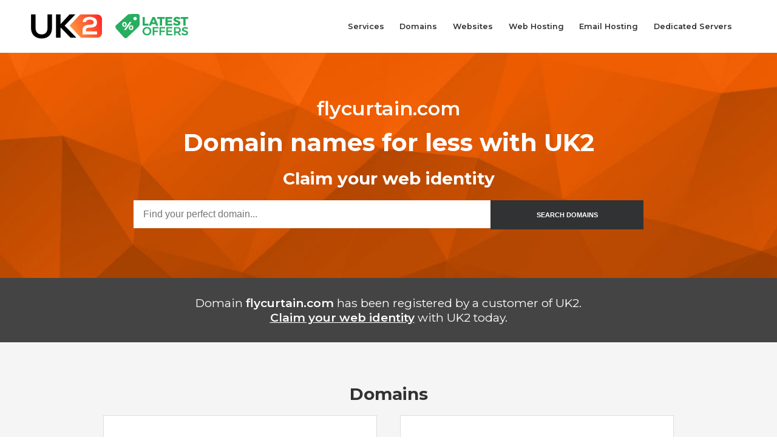

--- FILE ---
content_type: text/html; charset=utf-8
request_url: http://flycurtain.com/
body_size: 21329
content:
<!doctype html>
<html>
<head>
    <meta charset="utf-8">
    <title>Welcome to your new website</title>
    <link href="https://fonts.googleapis.com/css?family=Montserrat:400,600,700,800" rel="stylesheet">
    <link href="https://maxcdn.bootstrapcdn.com/font-awesome/4.2.0/css/font-awesome.min.css" rel="stylesheet">
    <meta name="viewport" content="width=device-width, initial-scale-1">
    <meta http-equiv="X-UA-Compatible" content="IE=Edge" />
    <meta name="robots" content="INDEX, FOLLOW" />
    <style type="text/css">
        @charset "utf-8";
        *,*:before,*:after {
            box-sizing: border-box;
            -moz-box-sizing: border-box;
            -webkit-box-sizing: border-box
        }

        .clearfix:before,.clearfix:after,header:before,header:after,section:before,section:after,footer:before,footer:after {
            content: "";
            display: table
        }

        .clearfix:after,header:after,section:after,footer:after {
            clear: both
        }

        html,body {
            font-family: 'Montserrat', sans-serif;
            font-size: 1em;
            line-height: 1.5em;
            color: #313233;
            margin: 0;
            padding: 0
        }

        header,footer,section {
            padding: 50px 0;
            text-align: center
        }

        .wrapper {
            padding: 0 30px;
            margin: 0 auto;
            max-width: 1000px;
            width: 100%
        }

        .h1 {
            font-size: 2.5em;
            font-weight: 700;
            line-height: 1.2em;
            margin: 0
        }

        h1 {
            font-size: 2em;
            font-weight: 600;
            margin: 10px auto 20px
        }

        h2 {
            font-size: 1.75em;
            font-weight: 700;
        }

        h3 {
            font-size: 1.2em
        }

        h1,nav a {
            font-weight: 600
        }

        #customer {
            font-weight: 300
        }

        ul,li {
            list-style: none;
            margin: 0;
            padding: 0
        }

        a,strong {
            font-weight: 600;
            outline: none
        }

        a,a:before,a:after,button,button:before,button:after {
            transition: all linear .15s;
            -o-transition: all linear .15s;
            -ms-transition: all linear .15s;
            -moz-transition: all linear .15s;
            -webkit-transition: all linear .15s
        }

        header {
            position: relative;
            padding: 15px 0
        }

        header h1 {
            float: right
        }

        header a.site-title {
            position: absolute;
            left: 50px;
            display: inline-block;
            width: 120px;
            height: 55px;
            background: url(https://www.uk2.net/chi-holding-page-lib/images/uk2-logo.png) no-repeat;
        }

        header a.title-offer {
            position: absolute;
            left: 190px;
            margin-top: .5em;
            display: inline-block;
            width: 120px;
            height: 55px;
            background: url(https://www.uk2.net/chi-holding-page-lib/images/latest-offers-badge.svg) no-repeat;
        }

        #navigation {
            float: right;
            position: relative;
            max-width: 670px;
            width: 100%;
            margin-right: 50px;
        }

        nav a {
            font-size: .8em;
            font-weight: 600;
            text-decoration: none;
            color: #313233;
            float: left;
            display: inline-block;
            padding: 1.3em 1.0em;
        }

        nav a:hover {
            color: #DC4D15
        }

        #navigation .nav-toggle {
            display: none;
            padding: .5em 1em;
            vertical-align: middle;
            position: relative;
            z-index: 2;
            background: #fff
        }

        #hero {
            background: #F9690E url(https://www.uk2.net/chi-holding-page-lib/images/default-hero.jpg) no-repeat 50% 50% / cover;
            padding: 70px 0 50px 0;
        }

        #hero,#customer {
            color: #fff
        }

        form {
            max-width: 840px;
            width: 100%;
            margin: 0 auto 30px
        }

        form input {
            padding: 1em;
            padding: .75em 1em;
            -webkit-appearance: none;
            -moz-appearance: none;
            appearance: none;
            border: none;
            border-radius: 0
        }

        form input[type=search] {
            width: 70%;
            font-size: 1em;
            line-height: 1.4em
        }

        form button {
            width: 30%;
            color: #fff;
            background: #313233;
            cursor: pointer;
            position: relative;
            overflow: hidden;
            padding: 1.6em 0;
            display: inline-block;
            border: 0;
            cursor: pointer;
            font-weight: 700;
            font-size: .7em
        }

        button:hover:before {
            opacity: 1
        }

        button:hover {
            text-shadow: 1px 1px 2px rgba(0,0,0,0.5)
        }

        #customer {
            padding: 10px 0;
            background: #444;
            font-size: 1.2em
        }

        #customer a {
            color: #fff
        }

        #content {
            background: #f5f5f5
        }

        .footer {
            padding: 20px 0 0;
            text-align: right
        }

        .item {
            background: #fff;
            float: left;
            width: 48%;
            min-height: 275px;
            padding: .8em 1.3em;
            margin-bottom: 2em;
            border: solid 1px #ddd;
            display: -webkit-box;
            display: -webkit-flex;
            display: -moz-box;
            display: -ms-flexbox;
            display: flex;
            -webkit-align-content: center;
            -ms-flex-line-pack: center;
            align-content: center
        }

        .item:nth-of-type(odd) {
            clear: left
        }

        .item:nth-of-type(even) {
            float: right
        }

        .item img {
            width: 70px;
            height: 70px;
            margin-top: 25px
        }

        .item article {
            text-align: left;
            padding-left: 1.3em
        }

        .item a {
            color: #F9690E;
        }

        .item a:before {
            font-family: FontAwesome;
            content: "\f08e";
            padding-right: .3em
        }

        .item+h2 {
            padding-top: 1.5em;
            clear: both
        }

        footer {
            position: relative;
            background: #1F1F1F;
            color: #777
        }

        footer a {
            color: #777777;
            background: #1f1f1f;
            text-decoration: none;
            text-align: left
        }

        footer:before {
            content: "";
            width: 100%;
            height: 1px;
            background: #f5f5f5;
            position: absolute;
            top: 1px;
            left: 0
        }

        footer p {
            font-size: .8em
        }

        footer ul,footer ul li,footer p {
            margin: 0;
            padding: 0
        }

        footer ul {
            float: right
        }

        footer li,footer p {
            float: left
        }

        footer li a {
            padding: 4px 13px;
            position: relative
        }

        footer li a:hover {
            color: #fff
        }

        @media (max-width: 1024px) {
            header a.site-title {
                transform: scale(.75);
                left: 25px;
            } 
            header a.title-offer {
                transform: scale(.75);
                left: 140px;
            }
        }

        @media (max-width: 890px) {
            body {
                font-size:14px
            }

            #navigation .nav-toggle {
                display: table-cell
            }

            #navigation.active .nav-toggle {
                background: #eee
            }

            #navigation {
                width: auto
            }

            #navigation ul {
                display: none;
                position: absolute;
                right: 0;
                top: -webkit-calc(100% - 2px);
                top: -moz-calc(100% - 2px);
                top: calc(100% - 2px)
            }

            #navigation.active ul {
                display: inline-block;
                background: #eee
            }

            h1,h2,#hero h1,#hero h2,#hero h3 {
                font-size: 170%
            }

            nav a {
                padding: .8em 1.8em;
                display: block;
                float: none;
                white-space: nowrap
            }

            nav a:hover {
                background: #fafafa
            }

            .item {
                width: 100%;
                float: none;
                min-height: inherit;
                padding: 2.2em 1.6em
            }

            header a.site-title {
                top: 5px;
            }

            header a.title-offer {
                top: 12px;
                margin-top: 0;
            }
        }

        @media (max-width: 480px) {
            form input[type=search],form button {
                width:100%;
                clear: both
            }

            .item article {
                text-align: center;
                padding: 0
            }

            .item img {
                height: 55px;
                width: 55px
            }

            .item {
                display: block;
                clear: both;
                float: none !important
            }
        }

        @media (max-width: 375px) {
            header a.site-title {
                left: 5px;
            }
            header a.title-offer {
                left: 105px;
            }
            #navigation {
                margin-right: 0;
            }
        }

    </style>
</head>

<body>
    <header>
        <a href="https://www.uk2.net/" class="site-title" rel="nofollow"></a> <!-- .site-title -->
    
        <a href="https://www.uk2.net/offers/" class="title-offer" rel="nofollow"></a> <!-- .title-offer -->

        <nav id="navigation" class="clearfix navigation">
            <div class="nav-toggle"><i class="fa fa-bars"></i> MENU</div> <!-- .nav-toggle -->
            <ul class="clearfix menu">
                <li><a href="https://www.uk2.net/all-services/" rel="nofollow">Services</a></li>
                <li><a href="https://www.uk2.net/domain-names/" rel="nofollow">Domains</a></li>
                <li><a href="https://www.uk2.net/website-builder/" rel="nofollow">Websites</a></li>
                <li><a href="https://www.uk2.net/web-hosting/" rel="nofollow">Web Hosting</a></li>
                <li><a href="https://www.uk2.net/email-hosting/" rel="nofollow">Email Hosting</a></li>
                <li><a href="https://www.uk2.net/dedicated-servers/" rel="nofollow">Dedicated Servers</a></li>
            </ul> <!-- .clearfix .menu -->
        </nav> <!-- #navigation .clearfix .navigation -->
    </header>
    
    <section id="hero">
        <div class="wrapper">
            <h1>flycurtain.com</h1>
            <h2 class="h1">Domain names for less with UK2</h2> <!-- .h1 -->
            <h2>Claim your web identity</h2>
            <form id="search-domains">
                <input type="search" id="search" placeholder="Find your perfect domain..."><button>SEARCH DOMAINS</button>
            </form> <!-- #search-domains -->
            <script type="text/javascript">
                var theForm = document.getElementById('search-domains');
                var theInput = document.getElementById('search');

                theForm.onsubmit = function(e){
                    location = "https://www.uk2.net/domain-names/search-results/?lookup="
                                              + encodeURIComponent(theInput.value);
                    return false;
                }
            </script>
        </div> <!-- .wrapper -->
    </section> <!-- #hero -->
    
    <section id="customer">
        <div class="wrapper">
            <p>
                Domain <strong>flycurtain.com</strong> has been registered by a customer of UK2. 
                <a href="https://www.uk2.net/domain-names/" rel="nofollow"><br>Claim your web identity</a> 
                with UK2 today.
            </p>
        </div> <!-- .wrapper -->
    </section> <!-- #customer -->
    
    <section id="content">
        <div class="wrapper">

            <h2>Domains</h2>
            <div class="item">
                <div>
                    <img src="https://www.uk2.net/chi-holding-page-lib/images/domains.jpg" alt="domain-logo">
                </div>
                <article>
                    <h3>Domains</h3>
                    <p>With hundreds of domain name extensions to choose from, we're sure 
                        you'll find the right web address to house your website.</p>
                    <p><a href="https://www.uk2.net/domain-names/" rel="nofollow">Click here to view</a></p>
                </article>
            </div> <!-- .item -->
            <div class="item">
                <div>
                    <img src="https://www.uk2.net/chi-holding-page-lib/images/domain-transfers.jpg" alt="transfer-logo">
                </div>
                <article>
                    <h3>Domain Transfers</h3>
                    <p>The grass really is greener with UK2, which is why we’ve made it easy 
                        to transfer your website address or domain name to us from other companies.</p>
                    <p><a href="https://www.uk2.net/domain-names/domain-transfers/" rel="nofollow">Click here to view</a></p>
                </article>
            </div> <!-- .item -->

            <h2>Websites</h2>
            <div class="item">
                <div>
                    <img src="https://www.uk2.net/chi-holding-page-lib/images/ecommerce-websites.jpg" alt="shop-logo">
                </div>
                <article>
                    <h3>eCommerce Websites</h3>
                    <p>Build your perfect online store in moments, creating a professional website 
                        that looks seamless across all devices. You can even try it for free!</p>
                    <p><a href="https://www.uk2.net/ecommerce-websites/" rel="nofollow">Click here to view</a></p>
                </article>
            </div> <!-- .item -->
            <div class="item">
                <div>
                    <img src="https://www.uk2.net/chi-holding-page-lib/images/website-builder.jpg" alt="site-builder-logo">
                </div>
                <article>
                    <h3>Website Builder</h3>
                    <p>Create your own beautiful website using our simple Website Builder tool, 
                        which is packed with free templates and automatically optimises your site 
                        for mobile use.</p>
                    <p><a href="https://www.uk2.net/website-builder/" rel="nofollow">Click here to view</a></p>
                </article>
            </div> <!-- .item -->

            <h2>Hosting</h2>
            <div class="item">
                <div>
                    <img src="https://www.uk2.net/chi-holding-page-lib/images/web-hosting.jpg" alt="web-hosting-logo">
                </div>
                <article>
                    <h3>Web Hosting</h3>
                    <p>Give your website a home on the web with a shared hosting package, starting 
                        from just £2.98/month!</p>
                    <p><a href="https://www.uk2.net/web-hosting/" rel="nofollow">Click here to view</a></p>
                </article>
            </div> <!-- .item -->
            <div class="item">
                <div>
                    <img src="https://www.uk2.net/chi-holding-page-lib/images/wordpress.jpg" alt="wordpress-logo">
                </div>
                <article>
                    <h3>WordPress Hosting</h3>
                    <p>Host your WordPress website with the experts: we've been managing WordPress 
                        sites for over a decade.</p>
                    <p><a href="https://www.uk2.net/wordpress-hosting/">Click here to view</a></p>
                </article>
            </div> <!-- .item -->
            <div class="item">
                <div>
                    <img src="https://www.uk2.net/chi-holding-page-lib/images/vps.jpg" alt="vps-logo">
                </div>
                <article>
                    <h3>VPS</h3>
                    <p>Flexible, reliable and affordable, our VPS servers are designed to grow with 
                        your business.</p>
                    <p><a href="https://www.uk2.net/vps-cloud-hosting">Click here to view</a></p>
                </article>
            </div> <!-- .item -->
            <div class="item">
                <div>
                    <img src="https://www.uk2.net/chi-holding-page-lib/images/ssd-vps.jpg" alt="ssd-vps-logo">
                </div>
                <article>
                    <h3>SSD VPS</h3>
                    <p>UK2's SSD VPS combines super-fast connectivity with pinpoint control.</p>
                    <p><a href="https://www.uk2.net/vps-cloud-hosting/ssd-vps/" rel="nofollow">Click here to view</a></p>
                </article>
            </div> <!-- .item -->
            <div class="item">
                <div>
                    <img src="https://www.uk2.net/chi-holding-page-lib/images/dedicated-servers.jpg" alt="dedicated-server-logo">
                </div>
                <article>
                    <h3>Dedicated Servers</h3>
                    <p>The hosting power is in your hands with a robust dedicated server from UK2.</p>
                    <p><a href="https://www.uk2.net/dedicated-servers/" rel="nofollow">Click here to view</a></p>
                </article>
            </div> <!-- .item -->

            <h2>Other Services</h2>
            <div class="item">
                <div>
                    <img src="https://www.uk2.net/chi-holding-page-lib/images/sitelock.jpg" alt="sitelock-logo">
                </div>
                <article>
                    <h3>Sitelock - Malware Detector</h3>
                    <p>5,000 small and large websites are attacked everyday. Don't risk yours!</p>
                    <p><a href="https://www.uk2.net/web-hosting/sitelock" rel="nofollow">Click here to view</a></p>
                </article>
            </div> <!-- .item -->
            <div class="item">
                <div>
                    <img src="https://www.uk2.net/chi-holding-page-lib/images/seo-guru.jpg" alt="seo-guru-logo">
                </div>
                <article>
                    <h3>Website SEO Guru</h3>
                    <p>Find out where your site is underperforming in the search engine rankings and 
                        receive simple how-to guides on boosting your SEO.</p>
                    <p><a href="https://www.uk2.net/services/website-seo-guru">Click here to view</a></p>
                </article>
            </div> <!-- .item -->
            <div class="item">
                <div>
                    <img src="https://www.uk2.net/chi-holding-page-lib/images/cloudflare.jpg" alt="cloudflare-logo">
                </div>
                <article>
                    <h3>Cloudflare</h3>
                    <p>Supercharge the speed and security of your web presence with CloudFlare.</p>
                    <p><a href="https://www.uk2.net/web-hosting/cloudflare/" rel="nofollow">Click here to view</a></p>
                </article>
            </div> <!-- .item -->
                    
        </div> <!-- .wrapper -->
    </section> <!-- #content -->

    <footer>
        <div class="wrapper">
            <p>Hosting Services, inc. <a href="https://www.uk2.net/" rel="nofollow">UK2.NET</a> is part of the UK2 Group.</p>
            <ul>
                <li><a href="https://twitter.com/UK2"><i class="fa fa-twitter"></i></a></li>
                <li><a href="https://www.facebook.com/UK2.net"><i class="fa fa-facebook"></i></a></li>
                <li><a href="http://www.linkedin.com/company/uk2"><i class="fa fa-linkedin"></i></a></li>
                <li><a href="http://www.youtube.com/user/UK2TV"><i class="fa fa-youtube"></i></a></li>
                <li><a href="https://plus.google.com/+uk2net/posts"><i class="fa fa-google-plus"></i></a></li>
            </ul>
        </div> <!-- .wrapper -->
    </footer>

    <script>
        var mm = mm || {};
        mm.nav = (function() {
            function mobileMenu() {
                document.querySelector('.nav-toggle').addEventListener('click', function(e) {
                    e.preventDefault();
                    [].map.call(document.querySelectorAll('.navigation'), function(el) {
                        el.classList.toggle('active');
                    });
                });
            }

            return {
                mobileMenu: mobileMenu
            };
        })();
        mm.nav.mobileMenu();
    </script>
</body>
</html>